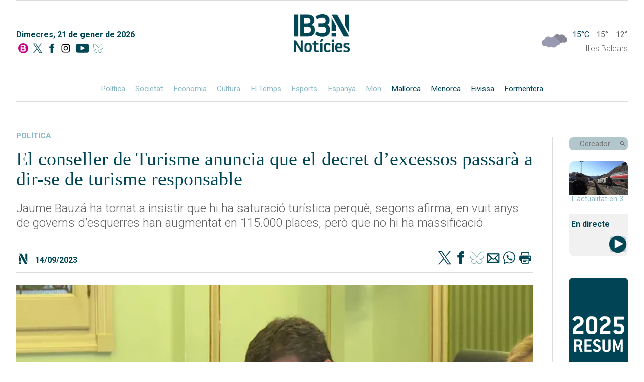

--- FILE ---
content_type: text/html; charset=UTF-8
request_url: https://ib3.org/wp-content/themes/IB3/noticies/noticiasPost.php
body_size: 1578
content:

[{"id":503211,"catId":4502,"catPth":"https:\/\/ib3.org\/seccio\/actualitat\/noticies\/darrera-hora","titulo":"Mor el maquinista i desenes de persones han resultat ferides pel descarrilament d\u2019un tren de Rodalies a Gelida","descripcion":"","img":"https:\/\/ib3img.s3.amazonaws.com\/files_flutter\/96938-1490882464.png","autor":null,"link":"https:\/\/ib3.org\/almenys-15-ferits-pel-descarrilament-dun-tren-de-rodalies-a-gelida","fecha":"21\/01\/2026 12:20","cuerpo":null,"seccion":"Darrera hora","tieneVideo":false},{"id":503203,"catId":4483,"catPth":"https:\/\/ib3.org\/seccio\/actualitat\/noticies\/societat","titulo":"La borrasca Harry mant\u00e9 Eivissa incomunicada per mar amb la Pen\u00ednsula i Mallorca","descripcion":"L'av\u00eds taronja roman activat fins a aquest dimecres","img":"https:\/\/ib3img.s3.amazonaws.com\/files_flutter\/45580-port.jpg","autor":null,"link":"https:\/\/ib3.org\/la-borrasca-harry-mante-eivissa-incomunicada-per-mar-amb-la-peninsula-i-mallorca","fecha":"20\/01\/2026 09:01","cuerpo":null,"seccion":"societat","tieneVideo":true},{"id":503196,"catId":4483,"catPth":"https:\/\/ib3.org\/seccio\/actualitat\/noticies\/societat","titulo":"Es desborden els dos torrents de Sencelles","descripcion":"Les pluges de les darreres hores han obligat a tallar camins a la localitat","img":"https:\/\/ib3img.s3.amazonaws.com\/files_flutter\/14419-torrent.jpg","autor":null,"link":"https:\/\/ib3.org\/es-desborden-els-dos-torrents-de-sencelles","fecha":"20\/01\/2026 07:51","cuerpo":null,"seccion":"societat","tieneVideo":true},{"id":503192,"catId":4487,"catPth":"https:\/\/ib3.org\/seccio\/actualitat\/noticies\/cultura","titulo":"Jaume Oliver guanya el Lloren\u00e7 Villalonga dels Ciutat de Palma","descripcion":"La gala de lliurament encara s'ha de celebrar, per\u00f2 Cort ja ha donat a con\u00e8ixer els guardonats","img":"https:\/\/ib3img.s3.amazonaws.com\/files_flutter\/62991-jaumeoliver.jpg","autor":null,"link":"https:\/\/ib3.org\/jaume-oliver-guanya-el-llorenc-villalonga-dels-ciutat-de-palma","fecha":"20\/01\/2026 08:48","cuerpo":null,"seccion":"cultura","tieneVideo":true},{"id":503191,"catId":4484,"catPth":"https:\/\/ib3.org\/seccio\/actualitat\/noticies\/espanya","titulo":"42 v\u00edctimes mortals, darrer balan\u00e7 oficial de la trag\u00e8dia d&#8217;Adamuz","descripcion":"El Govern central prepara un funeral d'Estat","img":"https:\/\/ib3img.s3.amazonaws.com\/files_flutter\/96212-alvia.jpg","autor":null,"link":"https:\/\/ib3.org\/42-victimes-mortals-darrer-balanc-oficial-de-la-tragedia-dadamuz","fecha":"20\/01\/2026 08:31","cuerpo":null,"seccion":"espanya","tieneVideo":true},{"id":503189,"catId":264,"catPth":"https:\/\/ib3.org\/seccio\/actualitat\/darrer-el-temps","titulo":"El Temps Migdia 20-01-2026","descripcion":"","img":"https:\/\/ib3img.s3.amazonaws.com\/files_flutter\/DLT17185945_1.webp","autor":null,"link":"https:\/\/ib3.org\/el-temps-migdia-20-01-2026","fecha":"20\/01\/2026 04:05","cuerpo":null,"seccion":"Darrer El Temps","tieneVideo":true},{"id":503187,"catId":4483,"catPth":"https:\/\/ib3.org\/seccio\/actualitat\/noticies\/societat","titulo":"Qu\u00e8 ha pogut passar a l&#8217;accident d&#8217;Adamuz?","descripcion":"Els enginyers industrials de Balears analitzen les principals hipot\u00e8sis","img":"https:\/\/ib3img.s3.amazonaws.com\/files_flutter\/DLT17184852_1.webp","autor":null,"link":"https:\/\/ib3.org\/que-ha-pogut-passar-a-laccident-dadamuz","fecha":"20\/01\/2026 05:12","cuerpo":null,"seccion":"societat","tieneVideo":true},{"id":503182,"catId":"","catPth":"","titulo":"Gu\u00e0rdia Civil i Policia Nacional vetllen per la seguretat a l&#8217;aeroport de Son Sant Joan","descripcion":"L'any passat la Policia Nacional va detenir 200 persones dins el recinte aeroportuari","img":"https:\/\/ib3img.s3.amazonaws.com\/files_flutter\/DLT17185214_1.webp","autor":null,"link":"https:\/\/ib3.org\/guardia-civil-i-policia-nacional-vetllen-per-la-seguretat-a-laeroport-de-son-sant-joan","fecha":"20\/01\/2026 03:28","cuerpo":null,"seccion":"","tieneVideo":true},{"id":503188,"catId":4483,"catPth":"https:\/\/ib3.org\/seccio\/actualitat\/noticies\/societat","titulo":"Vint activitats i 12.350 visitants \u00e9s el balan\u00e7 del 2025 de la farm\u00e0cia Llabr\u00e9s","descripcion":"Aquest espai cultural fa tres anys que el gestiona la Fundaci\u00f3 de persones amb discapacitat de Menorca","img":"https:\/\/ib3img.s3.amazonaws.com\/files_flutter\/DLT17185626_1.webp","autor":null,"link":"https:\/\/ib3.org\/mes-de-20-activitats-i-12-350-visitants-es-el-balanc-del-2025-de-la-farmacia-llabres","fecha":"20\/01\/2026 09:14","cuerpo":null,"seccion":"societat","tieneVideo":true},{"id":503185,"catId":4483,"catPth":"https:\/\/ib3.org\/seccio\/actualitat\/noticies\/societat","titulo":"Les conseq\u00fc\u00e8ncies emocionals davant d&#8217;una trag\u00e8dia com la d&#8217;Adamuz: &#8220;\u00c9s important que els afectats no se sentin tots sols&#8221;","descripcion":"Els experts remarquen la import\u00e0ncia d'atendre correctament tant l'impacte emocional com el f\u00edsic de les v\u00edctimes de l'accident i els familiars","img":"https:\/\/ib3img.s3.amazonaws.com\/files_flutter\/DLT17184843_1.webp","autor":null,"link":"https:\/\/ib3.org\/les-consequencies-emocionals-davant-duna-tragedia-com-la-dadamuz-es-important-que-els-afectats-no-se-sentin-tots-sols","fecha":"20\/01\/2026 09:10","cuerpo":null,"seccion":"societat","tieneVideo":true}]